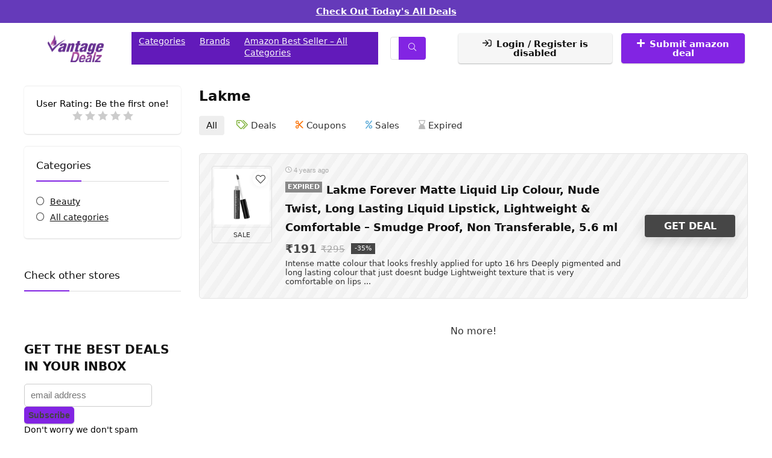

--- FILE ---
content_type: text/html; charset=UTF-8
request_url: https://vantagedealz.in/wp-admin/admin-ajax.php
body_size: -490
content:
<div class="clearfix flexbasisclear"><span class="no_more_posts">No more!<span></div>